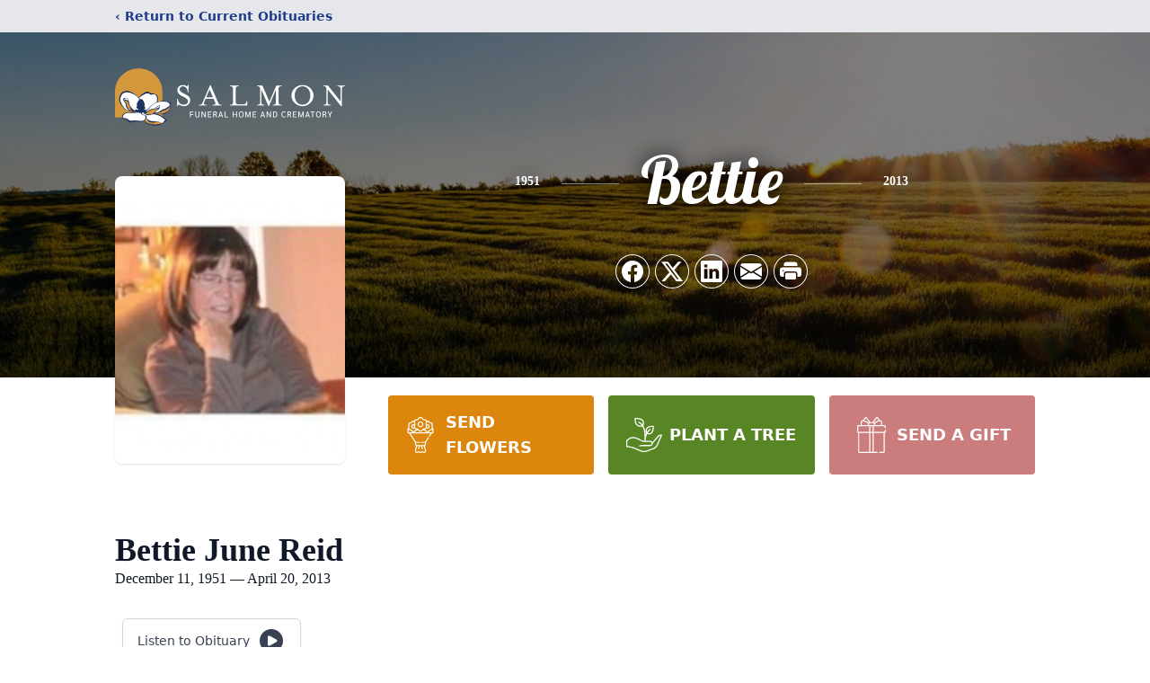

--- FILE ---
content_type: text/html; charset=utf-8
request_url: https://www.google.com/recaptcha/enterprise/anchor?ar=1&k=6Ld1kekkAAAAAIbgzoucv6BtZ6oV14txFVmNJ5At&co=aHR0cHM6Ly93d3cuc2FsbW9uZmguY29tOjQ0Mw..&hl=en&type=image&v=9TiwnJFHeuIw_s0wSd3fiKfN&theme=light&size=invisible&badge=bottomright&anchor-ms=20000&execute-ms=30000&cb=i0gjjf5vvij9
body_size: 48179
content:
<!DOCTYPE HTML><html dir="ltr" lang="en"><head><meta http-equiv="Content-Type" content="text/html; charset=UTF-8">
<meta http-equiv="X-UA-Compatible" content="IE=edge">
<title>reCAPTCHA</title>
<style type="text/css">
/* cyrillic-ext */
@font-face {
  font-family: 'Roboto';
  font-style: normal;
  font-weight: 400;
  font-stretch: 100%;
  src: url(//fonts.gstatic.com/s/roboto/v48/KFO7CnqEu92Fr1ME7kSn66aGLdTylUAMa3GUBHMdazTgWw.woff2) format('woff2');
  unicode-range: U+0460-052F, U+1C80-1C8A, U+20B4, U+2DE0-2DFF, U+A640-A69F, U+FE2E-FE2F;
}
/* cyrillic */
@font-face {
  font-family: 'Roboto';
  font-style: normal;
  font-weight: 400;
  font-stretch: 100%;
  src: url(//fonts.gstatic.com/s/roboto/v48/KFO7CnqEu92Fr1ME7kSn66aGLdTylUAMa3iUBHMdazTgWw.woff2) format('woff2');
  unicode-range: U+0301, U+0400-045F, U+0490-0491, U+04B0-04B1, U+2116;
}
/* greek-ext */
@font-face {
  font-family: 'Roboto';
  font-style: normal;
  font-weight: 400;
  font-stretch: 100%;
  src: url(//fonts.gstatic.com/s/roboto/v48/KFO7CnqEu92Fr1ME7kSn66aGLdTylUAMa3CUBHMdazTgWw.woff2) format('woff2');
  unicode-range: U+1F00-1FFF;
}
/* greek */
@font-face {
  font-family: 'Roboto';
  font-style: normal;
  font-weight: 400;
  font-stretch: 100%;
  src: url(//fonts.gstatic.com/s/roboto/v48/KFO7CnqEu92Fr1ME7kSn66aGLdTylUAMa3-UBHMdazTgWw.woff2) format('woff2');
  unicode-range: U+0370-0377, U+037A-037F, U+0384-038A, U+038C, U+038E-03A1, U+03A3-03FF;
}
/* math */
@font-face {
  font-family: 'Roboto';
  font-style: normal;
  font-weight: 400;
  font-stretch: 100%;
  src: url(//fonts.gstatic.com/s/roboto/v48/KFO7CnqEu92Fr1ME7kSn66aGLdTylUAMawCUBHMdazTgWw.woff2) format('woff2');
  unicode-range: U+0302-0303, U+0305, U+0307-0308, U+0310, U+0312, U+0315, U+031A, U+0326-0327, U+032C, U+032F-0330, U+0332-0333, U+0338, U+033A, U+0346, U+034D, U+0391-03A1, U+03A3-03A9, U+03B1-03C9, U+03D1, U+03D5-03D6, U+03F0-03F1, U+03F4-03F5, U+2016-2017, U+2034-2038, U+203C, U+2040, U+2043, U+2047, U+2050, U+2057, U+205F, U+2070-2071, U+2074-208E, U+2090-209C, U+20D0-20DC, U+20E1, U+20E5-20EF, U+2100-2112, U+2114-2115, U+2117-2121, U+2123-214F, U+2190, U+2192, U+2194-21AE, U+21B0-21E5, U+21F1-21F2, U+21F4-2211, U+2213-2214, U+2216-22FF, U+2308-230B, U+2310, U+2319, U+231C-2321, U+2336-237A, U+237C, U+2395, U+239B-23B7, U+23D0, U+23DC-23E1, U+2474-2475, U+25AF, U+25B3, U+25B7, U+25BD, U+25C1, U+25CA, U+25CC, U+25FB, U+266D-266F, U+27C0-27FF, U+2900-2AFF, U+2B0E-2B11, U+2B30-2B4C, U+2BFE, U+3030, U+FF5B, U+FF5D, U+1D400-1D7FF, U+1EE00-1EEFF;
}
/* symbols */
@font-face {
  font-family: 'Roboto';
  font-style: normal;
  font-weight: 400;
  font-stretch: 100%;
  src: url(//fonts.gstatic.com/s/roboto/v48/KFO7CnqEu92Fr1ME7kSn66aGLdTylUAMaxKUBHMdazTgWw.woff2) format('woff2');
  unicode-range: U+0001-000C, U+000E-001F, U+007F-009F, U+20DD-20E0, U+20E2-20E4, U+2150-218F, U+2190, U+2192, U+2194-2199, U+21AF, U+21E6-21F0, U+21F3, U+2218-2219, U+2299, U+22C4-22C6, U+2300-243F, U+2440-244A, U+2460-24FF, U+25A0-27BF, U+2800-28FF, U+2921-2922, U+2981, U+29BF, U+29EB, U+2B00-2BFF, U+4DC0-4DFF, U+FFF9-FFFB, U+10140-1018E, U+10190-1019C, U+101A0, U+101D0-101FD, U+102E0-102FB, U+10E60-10E7E, U+1D2C0-1D2D3, U+1D2E0-1D37F, U+1F000-1F0FF, U+1F100-1F1AD, U+1F1E6-1F1FF, U+1F30D-1F30F, U+1F315, U+1F31C, U+1F31E, U+1F320-1F32C, U+1F336, U+1F378, U+1F37D, U+1F382, U+1F393-1F39F, U+1F3A7-1F3A8, U+1F3AC-1F3AF, U+1F3C2, U+1F3C4-1F3C6, U+1F3CA-1F3CE, U+1F3D4-1F3E0, U+1F3ED, U+1F3F1-1F3F3, U+1F3F5-1F3F7, U+1F408, U+1F415, U+1F41F, U+1F426, U+1F43F, U+1F441-1F442, U+1F444, U+1F446-1F449, U+1F44C-1F44E, U+1F453, U+1F46A, U+1F47D, U+1F4A3, U+1F4B0, U+1F4B3, U+1F4B9, U+1F4BB, U+1F4BF, U+1F4C8-1F4CB, U+1F4D6, U+1F4DA, U+1F4DF, U+1F4E3-1F4E6, U+1F4EA-1F4ED, U+1F4F7, U+1F4F9-1F4FB, U+1F4FD-1F4FE, U+1F503, U+1F507-1F50B, U+1F50D, U+1F512-1F513, U+1F53E-1F54A, U+1F54F-1F5FA, U+1F610, U+1F650-1F67F, U+1F687, U+1F68D, U+1F691, U+1F694, U+1F698, U+1F6AD, U+1F6B2, U+1F6B9-1F6BA, U+1F6BC, U+1F6C6-1F6CF, U+1F6D3-1F6D7, U+1F6E0-1F6EA, U+1F6F0-1F6F3, U+1F6F7-1F6FC, U+1F700-1F7FF, U+1F800-1F80B, U+1F810-1F847, U+1F850-1F859, U+1F860-1F887, U+1F890-1F8AD, U+1F8B0-1F8BB, U+1F8C0-1F8C1, U+1F900-1F90B, U+1F93B, U+1F946, U+1F984, U+1F996, U+1F9E9, U+1FA00-1FA6F, U+1FA70-1FA7C, U+1FA80-1FA89, U+1FA8F-1FAC6, U+1FACE-1FADC, U+1FADF-1FAE9, U+1FAF0-1FAF8, U+1FB00-1FBFF;
}
/* vietnamese */
@font-face {
  font-family: 'Roboto';
  font-style: normal;
  font-weight: 400;
  font-stretch: 100%;
  src: url(//fonts.gstatic.com/s/roboto/v48/KFO7CnqEu92Fr1ME7kSn66aGLdTylUAMa3OUBHMdazTgWw.woff2) format('woff2');
  unicode-range: U+0102-0103, U+0110-0111, U+0128-0129, U+0168-0169, U+01A0-01A1, U+01AF-01B0, U+0300-0301, U+0303-0304, U+0308-0309, U+0323, U+0329, U+1EA0-1EF9, U+20AB;
}
/* latin-ext */
@font-face {
  font-family: 'Roboto';
  font-style: normal;
  font-weight: 400;
  font-stretch: 100%;
  src: url(//fonts.gstatic.com/s/roboto/v48/KFO7CnqEu92Fr1ME7kSn66aGLdTylUAMa3KUBHMdazTgWw.woff2) format('woff2');
  unicode-range: U+0100-02BA, U+02BD-02C5, U+02C7-02CC, U+02CE-02D7, U+02DD-02FF, U+0304, U+0308, U+0329, U+1D00-1DBF, U+1E00-1E9F, U+1EF2-1EFF, U+2020, U+20A0-20AB, U+20AD-20C0, U+2113, U+2C60-2C7F, U+A720-A7FF;
}
/* latin */
@font-face {
  font-family: 'Roboto';
  font-style: normal;
  font-weight: 400;
  font-stretch: 100%;
  src: url(//fonts.gstatic.com/s/roboto/v48/KFO7CnqEu92Fr1ME7kSn66aGLdTylUAMa3yUBHMdazQ.woff2) format('woff2');
  unicode-range: U+0000-00FF, U+0131, U+0152-0153, U+02BB-02BC, U+02C6, U+02DA, U+02DC, U+0304, U+0308, U+0329, U+2000-206F, U+20AC, U+2122, U+2191, U+2193, U+2212, U+2215, U+FEFF, U+FFFD;
}
/* cyrillic-ext */
@font-face {
  font-family: 'Roboto';
  font-style: normal;
  font-weight: 500;
  font-stretch: 100%;
  src: url(//fonts.gstatic.com/s/roboto/v48/KFO7CnqEu92Fr1ME7kSn66aGLdTylUAMa3GUBHMdazTgWw.woff2) format('woff2');
  unicode-range: U+0460-052F, U+1C80-1C8A, U+20B4, U+2DE0-2DFF, U+A640-A69F, U+FE2E-FE2F;
}
/* cyrillic */
@font-face {
  font-family: 'Roboto';
  font-style: normal;
  font-weight: 500;
  font-stretch: 100%;
  src: url(//fonts.gstatic.com/s/roboto/v48/KFO7CnqEu92Fr1ME7kSn66aGLdTylUAMa3iUBHMdazTgWw.woff2) format('woff2');
  unicode-range: U+0301, U+0400-045F, U+0490-0491, U+04B0-04B1, U+2116;
}
/* greek-ext */
@font-face {
  font-family: 'Roboto';
  font-style: normal;
  font-weight: 500;
  font-stretch: 100%;
  src: url(//fonts.gstatic.com/s/roboto/v48/KFO7CnqEu92Fr1ME7kSn66aGLdTylUAMa3CUBHMdazTgWw.woff2) format('woff2');
  unicode-range: U+1F00-1FFF;
}
/* greek */
@font-face {
  font-family: 'Roboto';
  font-style: normal;
  font-weight: 500;
  font-stretch: 100%;
  src: url(//fonts.gstatic.com/s/roboto/v48/KFO7CnqEu92Fr1ME7kSn66aGLdTylUAMa3-UBHMdazTgWw.woff2) format('woff2');
  unicode-range: U+0370-0377, U+037A-037F, U+0384-038A, U+038C, U+038E-03A1, U+03A3-03FF;
}
/* math */
@font-face {
  font-family: 'Roboto';
  font-style: normal;
  font-weight: 500;
  font-stretch: 100%;
  src: url(//fonts.gstatic.com/s/roboto/v48/KFO7CnqEu92Fr1ME7kSn66aGLdTylUAMawCUBHMdazTgWw.woff2) format('woff2');
  unicode-range: U+0302-0303, U+0305, U+0307-0308, U+0310, U+0312, U+0315, U+031A, U+0326-0327, U+032C, U+032F-0330, U+0332-0333, U+0338, U+033A, U+0346, U+034D, U+0391-03A1, U+03A3-03A9, U+03B1-03C9, U+03D1, U+03D5-03D6, U+03F0-03F1, U+03F4-03F5, U+2016-2017, U+2034-2038, U+203C, U+2040, U+2043, U+2047, U+2050, U+2057, U+205F, U+2070-2071, U+2074-208E, U+2090-209C, U+20D0-20DC, U+20E1, U+20E5-20EF, U+2100-2112, U+2114-2115, U+2117-2121, U+2123-214F, U+2190, U+2192, U+2194-21AE, U+21B0-21E5, U+21F1-21F2, U+21F4-2211, U+2213-2214, U+2216-22FF, U+2308-230B, U+2310, U+2319, U+231C-2321, U+2336-237A, U+237C, U+2395, U+239B-23B7, U+23D0, U+23DC-23E1, U+2474-2475, U+25AF, U+25B3, U+25B7, U+25BD, U+25C1, U+25CA, U+25CC, U+25FB, U+266D-266F, U+27C0-27FF, U+2900-2AFF, U+2B0E-2B11, U+2B30-2B4C, U+2BFE, U+3030, U+FF5B, U+FF5D, U+1D400-1D7FF, U+1EE00-1EEFF;
}
/* symbols */
@font-face {
  font-family: 'Roboto';
  font-style: normal;
  font-weight: 500;
  font-stretch: 100%;
  src: url(//fonts.gstatic.com/s/roboto/v48/KFO7CnqEu92Fr1ME7kSn66aGLdTylUAMaxKUBHMdazTgWw.woff2) format('woff2');
  unicode-range: U+0001-000C, U+000E-001F, U+007F-009F, U+20DD-20E0, U+20E2-20E4, U+2150-218F, U+2190, U+2192, U+2194-2199, U+21AF, U+21E6-21F0, U+21F3, U+2218-2219, U+2299, U+22C4-22C6, U+2300-243F, U+2440-244A, U+2460-24FF, U+25A0-27BF, U+2800-28FF, U+2921-2922, U+2981, U+29BF, U+29EB, U+2B00-2BFF, U+4DC0-4DFF, U+FFF9-FFFB, U+10140-1018E, U+10190-1019C, U+101A0, U+101D0-101FD, U+102E0-102FB, U+10E60-10E7E, U+1D2C0-1D2D3, U+1D2E0-1D37F, U+1F000-1F0FF, U+1F100-1F1AD, U+1F1E6-1F1FF, U+1F30D-1F30F, U+1F315, U+1F31C, U+1F31E, U+1F320-1F32C, U+1F336, U+1F378, U+1F37D, U+1F382, U+1F393-1F39F, U+1F3A7-1F3A8, U+1F3AC-1F3AF, U+1F3C2, U+1F3C4-1F3C6, U+1F3CA-1F3CE, U+1F3D4-1F3E0, U+1F3ED, U+1F3F1-1F3F3, U+1F3F5-1F3F7, U+1F408, U+1F415, U+1F41F, U+1F426, U+1F43F, U+1F441-1F442, U+1F444, U+1F446-1F449, U+1F44C-1F44E, U+1F453, U+1F46A, U+1F47D, U+1F4A3, U+1F4B0, U+1F4B3, U+1F4B9, U+1F4BB, U+1F4BF, U+1F4C8-1F4CB, U+1F4D6, U+1F4DA, U+1F4DF, U+1F4E3-1F4E6, U+1F4EA-1F4ED, U+1F4F7, U+1F4F9-1F4FB, U+1F4FD-1F4FE, U+1F503, U+1F507-1F50B, U+1F50D, U+1F512-1F513, U+1F53E-1F54A, U+1F54F-1F5FA, U+1F610, U+1F650-1F67F, U+1F687, U+1F68D, U+1F691, U+1F694, U+1F698, U+1F6AD, U+1F6B2, U+1F6B9-1F6BA, U+1F6BC, U+1F6C6-1F6CF, U+1F6D3-1F6D7, U+1F6E0-1F6EA, U+1F6F0-1F6F3, U+1F6F7-1F6FC, U+1F700-1F7FF, U+1F800-1F80B, U+1F810-1F847, U+1F850-1F859, U+1F860-1F887, U+1F890-1F8AD, U+1F8B0-1F8BB, U+1F8C0-1F8C1, U+1F900-1F90B, U+1F93B, U+1F946, U+1F984, U+1F996, U+1F9E9, U+1FA00-1FA6F, U+1FA70-1FA7C, U+1FA80-1FA89, U+1FA8F-1FAC6, U+1FACE-1FADC, U+1FADF-1FAE9, U+1FAF0-1FAF8, U+1FB00-1FBFF;
}
/* vietnamese */
@font-face {
  font-family: 'Roboto';
  font-style: normal;
  font-weight: 500;
  font-stretch: 100%;
  src: url(//fonts.gstatic.com/s/roboto/v48/KFO7CnqEu92Fr1ME7kSn66aGLdTylUAMa3OUBHMdazTgWw.woff2) format('woff2');
  unicode-range: U+0102-0103, U+0110-0111, U+0128-0129, U+0168-0169, U+01A0-01A1, U+01AF-01B0, U+0300-0301, U+0303-0304, U+0308-0309, U+0323, U+0329, U+1EA0-1EF9, U+20AB;
}
/* latin-ext */
@font-face {
  font-family: 'Roboto';
  font-style: normal;
  font-weight: 500;
  font-stretch: 100%;
  src: url(//fonts.gstatic.com/s/roboto/v48/KFO7CnqEu92Fr1ME7kSn66aGLdTylUAMa3KUBHMdazTgWw.woff2) format('woff2');
  unicode-range: U+0100-02BA, U+02BD-02C5, U+02C7-02CC, U+02CE-02D7, U+02DD-02FF, U+0304, U+0308, U+0329, U+1D00-1DBF, U+1E00-1E9F, U+1EF2-1EFF, U+2020, U+20A0-20AB, U+20AD-20C0, U+2113, U+2C60-2C7F, U+A720-A7FF;
}
/* latin */
@font-face {
  font-family: 'Roboto';
  font-style: normal;
  font-weight: 500;
  font-stretch: 100%;
  src: url(//fonts.gstatic.com/s/roboto/v48/KFO7CnqEu92Fr1ME7kSn66aGLdTylUAMa3yUBHMdazQ.woff2) format('woff2');
  unicode-range: U+0000-00FF, U+0131, U+0152-0153, U+02BB-02BC, U+02C6, U+02DA, U+02DC, U+0304, U+0308, U+0329, U+2000-206F, U+20AC, U+2122, U+2191, U+2193, U+2212, U+2215, U+FEFF, U+FFFD;
}
/* cyrillic-ext */
@font-face {
  font-family: 'Roboto';
  font-style: normal;
  font-weight: 900;
  font-stretch: 100%;
  src: url(//fonts.gstatic.com/s/roboto/v48/KFO7CnqEu92Fr1ME7kSn66aGLdTylUAMa3GUBHMdazTgWw.woff2) format('woff2');
  unicode-range: U+0460-052F, U+1C80-1C8A, U+20B4, U+2DE0-2DFF, U+A640-A69F, U+FE2E-FE2F;
}
/* cyrillic */
@font-face {
  font-family: 'Roboto';
  font-style: normal;
  font-weight: 900;
  font-stretch: 100%;
  src: url(//fonts.gstatic.com/s/roboto/v48/KFO7CnqEu92Fr1ME7kSn66aGLdTylUAMa3iUBHMdazTgWw.woff2) format('woff2');
  unicode-range: U+0301, U+0400-045F, U+0490-0491, U+04B0-04B1, U+2116;
}
/* greek-ext */
@font-face {
  font-family: 'Roboto';
  font-style: normal;
  font-weight: 900;
  font-stretch: 100%;
  src: url(//fonts.gstatic.com/s/roboto/v48/KFO7CnqEu92Fr1ME7kSn66aGLdTylUAMa3CUBHMdazTgWw.woff2) format('woff2');
  unicode-range: U+1F00-1FFF;
}
/* greek */
@font-face {
  font-family: 'Roboto';
  font-style: normal;
  font-weight: 900;
  font-stretch: 100%;
  src: url(//fonts.gstatic.com/s/roboto/v48/KFO7CnqEu92Fr1ME7kSn66aGLdTylUAMa3-UBHMdazTgWw.woff2) format('woff2');
  unicode-range: U+0370-0377, U+037A-037F, U+0384-038A, U+038C, U+038E-03A1, U+03A3-03FF;
}
/* math */
@font-face {
  font-family: 'Roboto';
  font-style: normal;
  font-weight: 900;
  font-stretch: 100%;
  src: url(//fonts.gstatic.com/s/roboto/v48/KFO7CnqEu92Fr1ME7kSn66aGLdTylUAMawCUBHMdazTgWw.woff2) format('woff2');
  unicode-range: U+0302-0303, U+0305, U+0307-0308, U+0310, U+0312, U+0315, U+031A, U+0326-0327, U+032C, U+032F-0330, U+0332-0333, U+0338, U+033A, U+0346, U+034D, U+0391-03A1, U+03A3-03A9, U+03B1-03C9, U+03D1, U+03D5-03D6, U+03F0-03F1, U+03F4-03F5, U+2016-2017, U+2034-2038, U+203C, U+2040, U+2043, U+2047, U+2050, U+2057, U+205F, U+2070-2071, U+2074-208E, U+2090-209C, U+20D0-20DC, U+20E1, U+20E5-20EF, U+2100-2112, U+2114-2115, U+2117-2121, U+2123-214F, U+2190, U+2192, U+2194-21AE, U+21B0-21E5, U+21F1-21F2, U+21F4-2211, U+2213-2214, U+2216-22FF, U+2308-230B, U+2310, U+2319, U+231C-2321, U+2336-237A, U+237C, U+2395, U+239B-23B7, U+23D0, U+23DC-23E1, U+2474-2475, U+25AF, U+25B3, U+25B7, U+25BD, U+25C1, U+25CA, U+25CC, U+25FB, U+266D-266F, U+27C0-27FF, U+2900-2AFF, U+2B0E-2B11, U+2B30-2B4C, U+2BFE, U+3030, U+FF5B, U+FF5D, U+1D400-1D7FF, U+1EE00-1EEFF;
}
/* symbols */
@font-face {
  font-family: 'Roboto';
  font-style: normal;
  font-weight: 900;
  font-stretch: 100%;
  src: url(//fonts.gstatic.com/s/roboto/v48/KFO7CnqEu92Fr1ME7kSn66aGLdTylUAMaxKUBHMdazTgWw.woff2) format('woff2');
  unicode-range: U+0001-000C, U+000E-001F, U+007F-009F, U+20DD-20E0, U+20E2-20E4, U+2150-218F, U+2190, U+2192, U+2194-2199, U+21AF, U+21E6-21F0, U+21F3, U+2218-2219, U+2299, U+22C4-22C6, U+2300-243F, U+2440-244A, U+2460-24FF, U+25A0-27BF, U+2800-28FF, U+2921-2922, U+2981, U+29BF, U+29EB, U+2B00-2BFF, U+4DC0-4DFF, U+FFF9-FFFB, U+10140-1018E, U+10190-1019C, U+101A0, U+101D0-101FD, U+102E0-102FB, U+10E60-10E7E, U+1D2C0-1D2D3, U+1D2E0-1D37F, U+1F000-1F0FF, U+1F100-1F1AD, U+1F1E6-1F1FF, U+1F30D-1F30F, U+1F315, U+1F31C, U+1F31E, U+1F320-1F32C, U+1F336, U+1F378, U+1F37D, U+1F382, U+1F393-1F39F, U+1F3A7-1F3A8, U+1F3AC-1F3AF, U+1F3C2, U+1F3C4-1F3C6, U+1F3CA-1F3CE, U+1F3D4-1F3E0, U+1F3ED, U+1F3F1-1F3F3, U+1F3F5-1F3F7, U+1F408, U+1F415, U+1F41F, U+1F426, U+1F43F, U+1F441-1F442, U+1F444, U+1F446-1F449, U+1F44C-1F44E, U+1F453, U+1F46A, U+1F47D, U+1F4A3, U+1F4B0, U+1F4B3, U+1F4B9, U+1F4BB, U+1F4BF, U+1F4C8-1F4CB, U+1F4D6, U+1F4DA, U+1F4DF, U+1F4E3-1F4E6, U+1F4EA-1F4ED, U+1F4F7, U+1F4F9-1F4FB, U+1F4FD-1F4FE, U+1F503, U+1F507-1F50B, U+1F50D, U+1F512-1F513, U+1F53E-1F54A, U+1F54F-1F5FA, U+1F610, U+1F650-1F67F, U+1F687, U+1F68D, U+1F691, U+1F694, U+1F698, U+1F6AD, U+1F6B2, U+1F6B9-1F6BA, U+1F6BC, U+1F6C6-1F6CF, U+1F6D3-1F6D7, U+1F6E0-1F6EA, U+1F6F0-1F6F3, U+1F6F7-1F6FC, U+1F700-1F7FF, U+1F800-1F80B, U+1F810-1F847, U+1F850-1F859, U+1F860-1F887, U+1F890-1F8AD, U+1F8B0-1F8BB, U+1F8C0-1F8C1, U+1F900-1F90B, U+1F93B, U+1F946, U+1F984, U+1F996, U+1F9E9, U+1FA00-1FA6F, U+1FA70-1FA7C, U+1FA80-1FA89, U+1FA8F-1FAC6, U+1FACE-1FADC, U+1FADF-1FAE9, U+1FAF0-1FAF8, U+1FB00-1FBFF;
}
/* vietnamese */
@font-face {
  font-family: 'Roboto';
  font-style: normal;
  font-weight: 900;
  font-stretch: 100%;
  src: url(//fonts.gstatic.com/s/roboto/v48/KFO7CnqEu92Fr1ME7kSn66aGLdTylUAMa3OUBHMdazTgWw.woff2) format('woff2');
  unicode-range: U+0102-0103, U+0110-0111, U+0128-0129, U+0168-0169, U+01A0-01A1, U+01AF-01B0, U+0300-0301, U+0303-0304, U+0308-0309, U+0323, U+0329, U+1EA0-1EF9, U+20AB;
}
/* latin-ext */
@font-face {
  font-family: 'Roboto';
  font-style: normal;
  font-weight: 900;
  font-stretch: 100%;
  src: url(//fonts.gstatic.com/s/roboto/v48/KFO7CnqEu92Fr1ME7kSn66aGLdTylUAMa3KUBHMdazTgWw.woff2) format('woff2');
  unicode-range: U+0100-02BA, U+02BD-02C5, U+02C7-02CC, U+02CE-02D7, U+02DD-02FF, U+0304, U+0308, U+0329, U+1D00-1DBF, U+1E00-1E9F, U+1EF2-1EFF, U+2020, U+20A0-20AB, U+20AD-20C0, U+2113, U+2C60-2C7F, U+A720-A7FF;
}
/* latin */
@font-face {
  font-family: 'Roboto';
  font-style: normal;
  font-weight: 900;
  font-stretch: 100%;
  src: url(//fonts.gstatic.com/s/roboto/v48/KFO7CnqEu92Fr1ME7kSn66aGLdTylUAMa3yUBHMdazQ.woff2) format('woff2');
  unicode-range: U+0000-00FF, U+0131, U+0152-0153, U+02BB-02BC, U+02C6, U+02DA, U+02DC, U+0304, U+0308, U+0329, U+2000-206F, U+20AC, U+2122, U+2191, U+2193, U+2212, U+2215, U+FEFF, U+FFFD;
}

</style>
<link rel="stylesheet" type="text/css" href="https://www.gstatic.com/recaptcha/releases/9TiwnJFHeuIw_s0wSd3fiKfN/styles__ltr.css">
<script nonce="dGHuYw1WU9nd6IBwM2E_IQ" type="text/javascript">window['__recaptcha_api'] = 'https://www.google.com/recaptcha/enterprise/';</script>
<script type="text/javascript" src="https://www.gstatic.com/recaptcha/releases/9TiwnJFHeuIw_s0wSd3fiKfN/recaptcha__en.js" nonce="dGHuYw1WU9nd6IBwM2E_IQ">
      
    </script></head>
<body><div id="rc-anchor-alert" class="rc-anchor-alert"></div>
<input type="hidden" id="recaptcha-token" value="[base64]">
<script type="text/javascript" nonce="dGHuYw1WU9nd6IBwM2E_IQ">
      recaptcha.anchor.Main.init("[\x22ainput\x22,[\x22bgdata\x22,\x22\x22,\[base64]/[base64]/UltIKytdPWE6KGE8MjA0OD9SW0grK109YT4+NnwxOTI6KChhJjY0NTEyKT09NTUyOTYmJnErMTxoLmxlbmd0aCYmKGguY2hhckNvZGVBdChxKzEpJjY0NTEyKT09NTYzMjA/[base64]/MjU1OlI/[base64]/[base64]/[base64]/[base64]/[base64]/[base64]/[base64]/[base64]/[base64]/[base64]\x22,\[base64]\\u003d\\u003d\x22,\x22KcOWe8KgYMKCdsOjFRxLW8OQw7TDtMOowrbCj8KHbUVYbMKAUFdPwrDDh8KVwrPCjMKTF8OPGDxGVAYLSXtScMOQUMKZwrTCjMKWwqgyw67CqMOtw71RfcOeZMOjbsOdw7Yew5/ChMObwpbDsMOswrMpJUPCqFbChcORdVPCp8K1w53DnSbDr2/Cp8K6wo1KJ8OvXMObw5nCnybDiTx5wo/DkMK7UcO9w6PDvsOBw7RGCsOtw5rDncOMN8KmwqVAdMKAfwHDk8Kqw4DCmycSw5zDrsKTaGXDoWXDs8K8w4V0w4oVIMKRw55LasOtdyTCvMK/FCrCinbDiyBzcMOKUlnDk1zCoQ/[base64]/[base64]/[base64]/DnWV/w4jCv8KcU2VFwoTCmMKow5F1w4N9w7RKesOnwqzCkRbDmlfCqH9dw6TDm0rDl8KtwpYUwrk/[base64]/CssORfnLDmWkQwrFywoxDwrQfwrAGwrE+QVnCoGjDrsOOWgIOFUPCisKqwoFraFnCtsK4YiXDrGrDvsK+IMOgBsOxDsKaw5pkwqXCoH/CgC/[base64]/DoMO4FcO5EmHDljh+wobDmh7DocKKw6s8NsK6w43CkSc2GnfDjzRKAmbDu0lTw5/Cq8O/w7pNXhU/[base64]/CmsKDwoRvwpBnLsK1OsORWsOkw758woLDtT3CnsOIJzjCnEfChMKFSjXDncOvRcOfwojDucOvwq4owpdbYXvDtsOgJjoxwpPCkALCs2/DmREXGCwAwpfDlwo0NUPDvHDDosO8cQtEw6BYKSo5L8Kgd8OtYFLDvWPClcOFwrcfw5sHSX0pw5Uew7nCqSbClmAcFcO8JnxgwpxPfMKnasOnw6/[base64]/DjsOhA8OIHxvDoMOmeRvDtMKbw7dLw47CksO/wqQnDBLCqcKnZTkNw77CnTpCw4XDiAFYcGgBw4hQwoFracO7A3zChlLCnMO/wrzChDphw7fDrMKmw4DDpsO5c8OOWG7DicKHwpTCh8Omw7lKwrvCixwBd21Fw53Do8K6Bw8mMMKJw7lFem3CtMOxHG7CkURUwrdow5Rgw6ZKSxEOw7DCtcKlCBjDryENwq/CoU5oUMKXw5rCt8Kgw58lw6taU8KFCizCvyTDoGYVO8OYwqUiw5bDuyU7wrZQTMKpwqLCg8KKGD3DsXlAw4jCq0dzwqtqakLDpgvCnsKMwofCrGDCnG/[base64]/CnQcfw7pVEMOYwo9xVMONFhlYYEEqVcK2w7rCiicrA8KXwo51V8O0GcOawqjDunkgw7PCt8KHwpFAw5gdR8OnwpDCnU7CpcK5worCkMOyXMKYFA/DvQjCphPDhsKAwoPCj8Kiw4RSwrUrwq/Dl0LCisKtwrHChVHCv8KRJWBhwoAdw6w2Z8KvwoRMIMKMw5bClAjDqEfCkD4Zw703w43DnRXCiMK/[base64]/CkyI+KSV0YMKbwohgZSMCwqhaY8KVw4DCssOXCQvDj8OnV8KPQcK0OkUywqTCqMKqeFHCh8KJCmzCpMKhfcK2wrk+aBfCr8KLwqXDkcOWd8Kxw4Ekwoh/WgkLIVFKw6TCvMO3TUNmJMO6w4vCu8OzwqFnwo/DmV93GsKKw7dJFDLChMKdw7vDoXXDmAvDocKDw6JNfR51wo86w6/DksKkw7V6wpHDqwYww4/Ci8KLfwR/wptHwrQbw5ATw7wNBMOcwo44Q1JkR2bComMEM3IKwrTCrG1WBh3DgTvDg8KHM8O1aXTCs2Q1GsKawrDCiR9Ow7bCvAPCm8OAd8K3HlAtX8KIwp4zw5ZBbMOqd8OeJ3jDn8KbYlAFwqbCo1lUMMO4w7bCoMOSw43DjMKtw7pNw5U/[base64]/dirCqUwPw77DksKRw67CusK5SsO8HMKqw6gLwqhacjrCgQZIOi8aw5XDpFQywr/DssKzw7FtXzFQw43Cv8O5ECzCtcK8PsOkHA7CtTElEzDDgsOXTk9jPsKFM3DCs8O1B8KXXS/DknIIw7XDu8OrE8OjwpDDj0zCmMKrVW/CrFlEw59Uw5Nawpl2dMOICXI/TXwxw4gGNBrDg8KDBcO4wpjDn8KTwrtqHQvDv1zDoVVaWRPCqcOmFMKrwo8cd8K+d8KvQcKFwrs/cikzWCPCg8KDw5MQwqbCucK+wp8wwrdTw79LEMKXw7cmUcK5w5JmJTDDkERsFGzDqEPChjx/w4LCrU/ClcKkw5TComYyEsKtCzE1XcKlU8Osw5LCkcOVw5Qowr3CssOBBxDDhGdBw5nDgW9IY8O8wrN6wrjDsw/Cm0J9VAUjw57DqcKbw5x0wpt6w4rDnsKUNirDi8KGwqdmw44xHMKHazHCtsO7wprCocOUwqHDgU8Nw7jCnDY/wr1LaBzCuMKyKC1ABjs7NcOffMO/HXFhOMKww5jDiGt0w6gtHkfCkFxdw6TDsVXDmsKZKyF7w6rDhnZSwrzClx5EZHLCnBXChRzCvMO+wo7DtMO4T1TDoQfDqMOmDTZAw4rCpFNswqp4asKkN8OgaD1WwqZJXMK1DVodwpgCwq3DmMKxBsOMfQnCsyjCl1XCqUDDkcOUw7fDi8OawrhEO8OXOjUZVXkxMD/CrkDCnHXCv2LDsCcsDMKaM8KHwqbCpzvDuXDDq8ONQQLDpsKXIMOJwrbCm8KmSMONSMKvw581AkYgwo3DrCTCvcOkw6bDjG7CsFzCliRkw6TDqMOXwqAwJ8OSw4fCkGjCmcO9IVvCqcORwr1/[base64]/[base64]/[base64]/CjUbDmT/CgsKNeid7wrQ9Li/[base64]/DrWjDoAIwXzxQWWlAw5Z0esOtwrlBw7vDjyUUUH7Cq04iw4M1wq9qw6vDnWjCp3Ifw6zCsH0FwoHDnDzDkmpCwokCw6QZw6g+Z3bDpsKOesOhwqvCuMOOwp0Rwo19blYsVzdyfG/CtVs8fMONwrLCux4kBybDsy1kaMKvw7fDiMKBUMKXwrwjw7F/w4bDkgM4w5FXJg1bUCZJKsOdIcO6wpVXw7vDhcKywp5RK8K8wo5CE8OWwrwjOTogw6s9w6bDp8OWPMOlwobDpsOmw4LCuMOsf2MPGTrCvzh0NMOzwo/DhirDkR3DkwHDq8OzwpZ3fWfDni7DrsK7fcKZwoEOw4tRw5jCoMONw5ldASXDkExmVQs6wqXDo8O9MMOvwpzCiwp3w7BUQSHDksKlbsOCO8O1YsKBwq7DhWlZw6PDu8K/w69Twp/DuXHDpsKrXsOJw5tswrvCiRXDhk9VGE3CrMONw7oTVXvChTjDksKdUBrDsiw2YhXCry3ChsOHw4QoHzhnNMKqwpvCoVYBwo7CisOww5wiwpFCw4MLwrA3FMKGwrLClcOXwrMyFQ1lD8KebCLCo8KdFcKUw70vwpMow6dQGlJ7woXDssOMw7/Dnglzw5J7wrFDw4sWwqXCrHjCqjvDmcKrRFbCisOSdi7CqsOzADbDocOEcyJEIGw5wq7DmQ9Bwqg7wrA1w70bw4YXTSHCqjlXTMO/wrrCpcOta8OtDzHDvUUTw4ghwo/DtsOTbERuw7/DgMKpY0HDnMKLw4rCjm3DiMOXwq4GLcOJw4BEf33Dq8KYwpvDshXCiS3Cl8OqD3XDh8O4UWfCpsKfw7MjwrnCogBEwqLClXrDvC3Du8KOw7/DhUovw7zDg8KwwoXDgWjCpMKKwr7DssOPdMK6BSEtFMO9akB2MHwFwp0jw4rCqUDCm17DicKIEwzDh0nCicOUJMKLwqrClMOPw6ECw4XDrnXCukI0FTs1w6bClzzDisKnworClcOMaMKtw5tPCVtpwpt5QUMFXmV1McOrZCDDt8K/NSwewpVOw47Di8KXeMO4SgjCiBNpw5EHBFzCm1I9aMO/wofDjzDClHc/eMOwcxZ+wonDjDwRw6Q2CMKQwpDCgcKuCsONw4DChXDDgXMaw4FNwpDDhsOXwpZ+EMKsw6zDjcKXw6AdCsKLDcOSBV/CsD/CjcKaw5B6VsKQGcOrw601CcKnw5HClnMsw6PCkg/[base64]/CtsOywoUiw5zCncO/w5NFWTV+WsKiw5PCtynDkUjCmsOHJcKsworCiz7CkcK/JMKxw64/MD8mVsOrw6VcKzrDq8OEBMKbw6TDnGU3dAzChRUIwqRrw5zDrVnChx8VwoXDvsK7wow3wrTCpGQ3P8OvaW0zwp11PcKjcGHCvMK4fU3DkUE4w5NGcMKnYMOAw5xlasKqZjzDoXJ8wqQvwp12TmJqf8K6K8K8wqtBZsKqbcOkeHcAwobDsRrDpsK/wp4TLEgnQgsewqTDusOvw5LClsOMeGHDo0FMdsK8w6AkUsOkw7XCjjkvw7jCtMKjWgJ4wrY8DsOKdcKowoRqbUfCrDsfWMOkJlfCnsK3IsOeRgDDmCzCqsOmIyUxw4hlwrDCswXCjj3CnRLCtMKIwpbCksOCZsOWw7VrIcOIw6YQwppTS8ORMS7CqAEgw5/Dq8KQw7HDgX7CgFTDjAR9M8OkRMKPDivDqcO5w5d3w4wZWS7CvAvCkcKKwrjCicKqwrvDnsK3wpDCnFTDoGEGNy7DoyRDw7rClcO/FlptCxRUwpnCrsOhw4FuRcO+fsK1F2Q5w5LDnsKNwobDjMKnTWfDm8Kzw4JTwqTCjx0tUMK/w742WgDDkcOzTsOPLE7DmFUHVh5SRcOwPsK1wogmVsOywpvCr1N6w5rCoMKGwqLDssKZw6LCl8OUUcOEesKiw7YvRsKBwp8PBMOww5HDvcKPWcOKw5IVBcKyw4hSwpLCpcOTEMKXOwTDsz13PcKaw5lKw71Gw7l5wqJjwp/CmnNpesKoWcObwps4w4nDvsOvP8OPcmTDj8OOw5TDh8O5w7w3AMOdwrfDhjwORsKLwrA+D3MVfMKFwqJQRU1Kwos3w4F0wo/DjMO0w4BtwrIgw7XCghcKW8Krw7/DjMKNw4DCiFfCmcOwMhc8w4U/acK1w4lScwjCv2vDpmYhwpbCoi7DrUnDkMKzGcO7w6JvwqDCiQrCpjzDjcO5FB/Dp8OufsKuw4/DnlNiDG3Ch8O9RQbCqEtiw6TDu8K5fnzDv8Olw4YDw7kHBcOmMcKteCjCoynCsWYQw7lFP2/CssONwozChsOTw47Cl8O6w7grwrVFwp/CtsKsw4PCgsOywpgLw5TCmxLCoVF6w4vCq8KIw57DncOtwqvDg8KzFU/DjMKxZWMbNcKMAcK/H1rCoMKpwqpkw7vCtMKVw4zCiyoCU8KjNsOiwrnCl8KwbgzClDkDw6nDpcOlw7fDisOXwpB+woACwrzCg8KQw6LClcOYD8KnQ2PDmsKREsOWDErDusK/[base64]/[base64]/CoGp7dcOiw5ckw43Dr8KXIEt7wpPDrE0gOsKww5fCkcO9DsKnwoYILcO0LMKndWlaw68JAsOww6nDqgbCvMOoZAsLcBAww53CuBpwwoLDsBRWcsK2woNQVMOXw6bDvlfCkcO1wrrDsnRJBjDDj8KebkPDrUZKOh/DoMOEwo7Dj8OHwobCihbCksK1Bh/[base64]/CuhYNwpHCgmkNwoR3w6nDg8K7wrEyI8OWw4TChFfDvnrDusKtLEsiScOcw7TDjsK1MkNyw5XCrMKzwplXP8O4wrTDmFZLw5LDngozw6nDjDc/w61MFcKnwq4Gw7tucMODS2DDoQlOe8KWwozDlsKVw67Ch8Oqw6xFdTHCjMOiwqTCnjtpV8OYw6h7SsOHw4JNVcOYw4TChQFiw4d3wpXClzh0YsOGwq/DtMO/LMKQw4LDpcKkd8KpwqnCmDQOXm8DdQnCpcOvw7F/GcOSNDByw4TDimLDgzDDuGIHbMOGw5QdXcOvw5Eww6nCtMKtOXvDkcKhXn3CtEnCv8OYTcOmw6fCjGI7wqPCrcOXwobDv8KYwr/[base64]/CjHRlwonCqMO3NcOlwqgQwotbwr9Xwo5cwprDnU/CtnjDpyrDjQnCmi5xJsOjCcKCVkLDogHDlR4EA8K8wq/CusKOw60PLsONXsOJwrfCkMKbKHPCrsOGwqEtwr5Gw4XCgsOsbEjCksKhB8Oww7/[base64]/[base64]/DvH7Dpmt/[base64]/[base64]/Ct3lACcOnwqlRekDDjl9Ow6kcw6xLDB/DryMCw5LDksKUwrJTDsKRw6MWfBvDqRpaPXJ3wozClcOpYVMyw7LDtsKSwr3Cj8O4D8KHw4fDocOEwpdTw6/ClcK0w60ywp/CqcOBwqTDmxBlw7PCtjHDqsOWNQLCmhvDnzTCqDdDLMKVAwjDlBQ0w6lQw61Fwr3DtlgbwrpewojDrMOQw4xVwqPCtsKEKhAte8K4f8KYEMKSwpPDggjCmyPCjzkiwrbCs0rDi0wdR8K9w7/CuMK+w4XCmMOUwpvCtMOHZMKywrjDilDDpAXDsMOPb8KcN8KLeVBrw7bDuUTDrsONDcK5bcKGHnErXsKNHsOAeS/DvRpaTMKUw6nDtsOuw5nCtGk6w4wAw4YBw6V/wpPChWHDnhlfw7/DoVjCo8O8TE8Fw5NZwrs7w7QDNcKWwp4PHsK7wpnCiMKAWsKET3VGwrDCmsKdEQ98GC/CocK1w5HDnnjDihvCq8KvPTPDiMOGw7jCrjwiXMOgwpUJY1kSeMOqwr/DikjDrG5LwrxUZ8KJFjhIwpbDmcORTFgfQhHCt8OOEHzCqQnCiMKGNMOZWmccwotnQcKewoXCujBIDcOTFcKPPmDCkcO8wo53w6fDjFfCvcKcwrQ3WjcVw6/[base64]/wpHCkcOxCBXCkD45QsOHFyzChcO5GMO0Q3HCmMOoWsOFD8Kjw6DDuiNcwoEXw4TDtcOQwqpfXgHDgsKsw7ouGzJ2w551KsOgJhHDlMOkQgFXw4PCvA4ZN8OCJHLDvMOQw4fCvVjCtRvCrsOEwqXCkHsIS8KvIWDClknDs8Kpw5VuwobDqMODw6oGEn/[base64]/CkcKWwopIwrrDucKzw63DqMOSLwkGwqNMw4oFQj5xw7peBsOSJcOtwq4gwo5Ow6jCvcOTw70uG8OJw6LCisOIYk/CqMKQExNsw60cEFHDl8KtVsO/wpbCpsKUw6jCsHsuw6fDpMO+w7UVw5zDvDDCmcOWw43CosKkwpoRFxHCpWlUWsK/WMO0VMKJJsOSYsKrw5lmIAbDo8KwUMOyRzdPMcKfw4Azw5vCusO0wpMww5HDucOlw4jCi1VubmVMWhoWGW/[base64]/[base64]/w7hrcwQMw4DDh8K0KQDDmMOxw7NOw6XCgVdNwp9jV8KPwpTCvMKNIcKQNwvCvy46YQ7CjcK6CVLDhknDtcKrwqHDtMO5wq06YAPCpWXCll8fwp9GTsK6CMKXJn3DisK+wp4iwpZnaGnCm0vDp8KMBg9OPRs6JnXCkcKCwpALw7/CgsKww5sEKyUnMXwaU8KiCcKGw6FTc8Kuw6c4w7Vuw6/DjFnDoz7Cv8O9Gm97wprCjRNNwoPDhcKNw7xNw4pPGcO2wqQyBsKBwr0Bw5rDk8OKZ8KTw4rDhsOpRMKYUcKAVMOsLibCtQ3DgDlOw6LCsG1YCGbCn8OpE8Kpw6U+wrYCWMK4wrvCs8KWNwDDowchw6jDlRXCgVswwoZxw5TCt30GQwoiw5/Ds0lhwr/DmsOgw7IwwqVfw6TCg8KwYAYUICrDoV98VsOfJsOWSQ/CrsKiWXZjwoDDlsO3w6nCtEHDt8K/VnYUwodxwp3CgkTCqMOew7DCoMKzwqPDgcK2wrNJaMKVDHNXwpcGW2lvw4oiwq/CpsOKw7VICMKqQMOCAsKaTVrCi0jDmRogw4jClMOnSyEFdmHDqyk4PWHCkMKVT3HDk33Dmm7Dp3cNw59TUzHCisOJTMKCw5fDqMKGw5jCiBMuJMKzZCDDr8K8w4XCtC/ChBnCrcOyfcKadsKDw6dowoDCtxRoRnZgwrlAwpNufmJxf3BVw6c4w4Ncw7nDtVlVBVHCocKHw4ZKwpIxw5nClsKswpfDhMKVb8OzeBtuw7Zmw7xiw7dYwoQiwoHDs2XCngzCssKBw7FNElxbw7bDv8KWS8OPQ1c4wrcmHwIlTMObPQoQX8KFZMOUwpPDnMKJUz/[base64]/w5XDnx0eE3jCv8KbbcOAD8O5w5QHG8O9ThXCgWZrwqzCiC3Crk57wrgiw60MAxsuOzHDmyjDpsOKEMOmfxPDpMKww6dGLR1uw5/[base64]/w5xhOlRRXSPDnzrDvMKBECfDkARew43CjATDsRDDrMK0CXzDm2HCo8KYWkUGwqU4w54AO8OuY11MwrvCunrCvMKkHHnCpX7DpB1ZwrHDtGrCh8OLwoXCoBtkScK8TsKqw7BsQsKhw70EdsKwwo/CoTBPRQsGLB/DnRNjwpQ+ZwIebzoLw503wqzDoh92PMKaax7CkijCklzCtMKTVcKgw4J9fTlAwpwqWnUZYsOmWUMlwovDoTI9w69rb8K1bCYAK8KQw4jCk8OKw4/[base64]/w7nDg17CunzDpXtGBMK8w54lLsKowrQBDgTCmcOHGjxUEsKXw6rCuQvCmwMxMCxzw7DCs8KLUcOIw4c1wpVQwr9Yw6JqeMO/w7fDucO3cXzDvMKxwq/CosOLCkzCiMK7wqnCn2TDrH3CvsOlZRh8dsK6w4pfwonDo2DDmMKEL8O8SBPDsFfCncKNJcOINBQcw6caeMKVwp4HAMOGBj0pwoLCk8OVwqJCwqk6W3/DjEk+worDhMKawrTDpMOdwodlMgXCpcKMdHgrwoPDrsKZWhM4M8KbwpnCujHCkMO1RmhbwpXDp8O3ZsOsFkjDn8OuwrrDpsOiw4nCujkgw6F0R0lKw7t9DxRvAiDDqcKwG0vClmXCvVjDkMODDmPCi8KAE2vCv3XCoCJoZsOvw7LDqDHDtXgHM3jDvk/Ds8KKwpIDJHVVasKUB8OUwq3CoMKSfSzDtRTDn8OcCsOuwovDjsK/WGzCk1TCkBhKwo7CgMOePsO+VxpoIGDCksKGHMOlK8KVK1LCtMKxCsKWWHXDlSTDscOJMsKVwoRRwovCu8O9w6/[base64]/Co0zDlcOpwp3DksKzF8OTa05mw5/[base64]/DmTDDpsKQwpYJwo3CpjfCu8Kxw7TDhTnCnsK/MMO8w6kWAnrDsMKBEBxswpg6w7zCuMKNwrzDosOIesOhwoYbfWHDn8OUf8O9esORd8O1wpHChiXCjMKAw4jCoFBsLUwfw59RRxbCr8KsD3RwQXFaw6Jow7DClMOcCT3ChMOtK2rDv8KHw57ChlXDt8KAZMKaU8K9wqhBwpEgw5/DrRXCv3TCt8Krw75rWDBBF8KQwqXDjnzCjsOwOB3CollvwoTDo8OMwrYCw6bCisKSwpzCkDfDvHtnDU/Cv0YoKcKrD8OGw58HDsKXF8ONQEg9w6LCvcO4RRHCi8KJwp8EU33Dk8Kyw4ZjwpMocsO3D8KiTTzDlns/[base64]/DkCbDiMKgw5bDmQJhwr9LIcOFwoTCjVPCnsOMUMOZw6PDpAY8NVTDt8O4w6jDlks5GGjDm8K3IcKWwq58wqnDnsKNeAjCgXjCp0XClsK5wo/DoAwtaMOaAcOKKsKzwrV5wqLCrRHDpcOkw7UlM8KLe8KlR8KVQ8Kmw4JEw78pwqx0UMOkw7nDisKCw7cKwqrDvsOiwrlSwp0Ewromw5bCmEZEw4UQw4bDjsKUw4rCvjbCg33CjTbChQHDgsOCwqbDrMKrwp8dBgQJXn9ATCnCtQ7DkMKpw4/DqcKVHMK1wrdUah7CrkdxUSHDhg1OF8O3bsK2HwLCukLDmTLDgkzDpRHCgsOBKWEsw4DDpsOXfFHDr8KLNsOKwoNuw6fCiMKIwqnDtsOWw43DisKlM8KMaCDDq8OHTXMww5rDjzrCkcKVCcK4wpp+wo/CqcOqw7ciwrDCqjQWOsOkw5sSCEYPeE0qZ3gaW8OUw6J7ewrDpxzCg084RDjCmsODw69xZk43wpMnTHl7DCsgw4cnw7NVw5VAwrzDpg3DknLDqE/[base64]/DlwQ0w41rLcODUMOMwqrChUXDk8Opw7cIe8K/w6HClcKaXTs9wpzDtS7Dq8Kkwqlfwok1B8OBMsKCCMOySwUbwptiVMKZwrPCvE/[base64]/CssOkwqHCsF7ChMKBH8Ocw4TDvjQfEWzCvzYVw4zDq8KLPMKdQ8OIOMOtw7jDk1HDlMOWwqnCqsOuHWlbw6fCu8OgwpPDjSIeTsOjw7/CnE8CwrnDr8KOwr7Dv8OTwq7CrcOhNMOaw5bDkSPDtzzDmkEhwooOwojCmmtrwrfDi8KMw7HDhy1UWRclGMOpacKRTMOqY8OOVhBvw5czw5sbw4c+cBHDqkgEC8KPK8ODw64xwqvDvsK1ZlPDpFAsw5sAwp/ClkxKwrVvwq4QD0fDkVB8KF1hw53Dm8ObHMKIP1HDvMOCwpZ6w7fChMO8KsKrwpx7w6cwPVJPwoN7Ow/CkA/CgHjDkWLDrxjDkWRrw7/Doh3Dl8Odw47CnnvCqsO1Qgdzw61fw7V7w47DpsOMCnBHw4ZqwrF6L8K6Y8ObZcK2UU5jfMKdExPDi8KIRsKrbjpQwpLDh8OSw4bDvcK7B34Dw4QxNDDDhn/DmsONJsK1wqjDmRXDn8Osw5tgw5k5woJPw75mw53ClSxbwp0RdRhZwoXDjsK4w4zDpsO9wpbDhsOZwoJCdzspYcKYwqwfMVYpLxRbalfDjsKvwqMnJsKNwp4tWcKSfVrCsw/[base64]/[base64]/DqMK0FsKXw6LDgsOoYcOTw6/CnMKQwozDosKrXDMBw6XDhQDCpMKfw6xCccKow6oLZ8OaW8KAFhLCl8K1PcO9fsOow4wTQ8KQw4XDhUFQwqk6VRo+DMOBcTfCk10JEcOAbcOlwqzDiW3CnATDnW0aw5HCklc1w6PCkhBrKCjDtMOLw4Uiw6ZDAhTDlEZGwpPCs1g/N2PDgsOmw7PDmzR/[base64]/Cq8Owbi4ue8OhWcOVwpjDusKkAjLDg8Kjw7AWw7U/[base64]/CsmsCwqNCXcKyw4Nlwr8Lw7s0MMKMw6HCusONw6tuV2zDnMOfZQMABMKjecOOMyfDgsO/[base64]/Doi8MP8OucxfCs0/Dmm8EwoJvQ1jDtDZew50ffw3DikfDusKWFzTDvW/DvXHDp8OyM1wVMWQjwo9vwo41w65Mag5Ww6DCr8Kww6TDmz0Qwpk9wpDDnMO0w7kGw5/DmcO/cWIMwoAKN2oDwrTDl1FObsKhw7fDu00SXkfCjhNpw5/CkR85w7jClsKvWSxqcSjDoAXCljodYRtIw75dw4F4AMONwpPClsO2eggLwoUJdCzCu8O8wrUawoVwwqvCl1DCk8OpGQbDtWRQDsKyPDPCmnlAYsOsw7A3KXJ6BcOBw5p2fcKbGcK7NkJwNFbCicOfa8OvVnPClMKFFBzDi1/CpQwnwrPDhUUXEcO8w4fDhiMZJi8aw4/DgcOMYwVjM8O3OsKIw4DDvCjDgMOcaMODw4lHwpTCmsK2w6DConjDuX7DrMOgw4/ColPCmXXCqMKzw4Rkw6d7w7BHVAgvwrnDnsKww6MZwr/DjMKQfsOAwpVkLMOxw5YrG1/ClXNAw7dswpUBw604wovCiMOcDGHCl0bDiBPChz3DpMOBwq7CkMOOWMO4fcOaQHp/[base64]/DvQHDkMOUwrVAPH/Dr8KuWT7Cu8Oywr8+wrYvwqtCWUDDqMOBacKYScKZIkMCwrbCs05hd0jCrE45dcKCBUlcwrfCgMKJB0HCnMKWG8K/w6fCscKbL8Kmwopjw5bDvcKTcMOUw7LCjsOPH8KFBwPCmy/CpUkNCsK4wqLDpcOQw44NwoAgA8OPw6ZnNWnDqipgaMOIBcOACjEow7U0f8KoXsKVwrLCv8KgwoFfTDXCkcOLwoLCgUrDgiPDr8K3NMK4w6bCl2zDi0TCsmzCslNjwoUPUMKlw7TCtMOZwpsfwqnDlcK8TVciwrt1ecK/IjpBwrt8w6zDgVtaQnHCoh/[base64]/wogtFsK+OcOfwoHDg1BvZTABD8K8w7Nbwr5jwr5Mw4nDmwHCnsOjw68zw6DCmWUUw4s0U8OTJ2vCicKfw73DmSDDtsKvwqTCuSo/wqo7wpAdwod2w6snBsO1KnzDlFzCjsObJkzCl8KywqjCrsOuSDJcw6TDuxdMQi/[base64]/[base64]/wpLDhsK6w45PwoVnw4zDjcKLGsO+ScK0OMK0W8OBw6gzLgXDgG3DtMO5wpklbsO/IcKTIg3DoMK0wowRwoLCnBvDpX7CjMKewo1yw6MRZMK4woHDksO/[base64]/Cs8O0EmrChXbCj8Oaw6UPwos/w68YZCXCmX7CoMK/w6JywrcDc28cw55BGcOfTsKqesOowqZGw6LDrxchw77DtcKnYh7ClcK2wqdjwrjCnsOmDcOkcgTCpi/CgmLCu1/[base64]/Vnh2wrpkZ8KYwqbDjUrDmHvDlXA5wozCg8OFw5bCtcOqZsKOaQUCwoNnw4ZIYcOWw55bPXQ2w6NsPkgnGsKVw5jCscK1X8OowqfDlBrDpjzCthnCmBseC8KCw6U7w4cKw4Avw7YfwrTCvT/DrkdwJV9UTCvDksOgQMONf2DCpsKxw5QyIx0wB8O+wpdDFHs2wrZ0OsKswps0BBTCszPCssKAw6dXRcKZbcOcwpLCsMKawo45FcOeaMOsYcK6w5gRR8OYPTomCsKcKRPDl8OKw4BxN8O7HQjDk8KBwobDhsKRwp1GflJWTQo/[base64]/w74oEsORGcKhwrsJYnNXB8KcXT/[base64]/[base64]/KVxlw4VOwrjDk8OTf8O/w4FsYMOzOMKBHmRbwpnClcK9J8KGC8KCCcO6Z8OpTcK5Mn0HB8KhwqYmw7TCjcOFw6tIOULCq8OVw4PCmWtUFDY9wovCmDgmw7HDr0zDnMKHwo8kVQnCkcKpISfDhsOXQEHClCzCulB3N8KFw6fDusKnwqULNMKqd8KUwr8cwqPCuUtaYcOPfsO/Zgouw7bCrUwXwpApL8ODAMO0CRfDrV8uEsOBw7XCsjfCvcO6TcOOR10cK0cZw6x2OwLDk0U7w67DiHjDgglXGzXDow/DncOBw6syw4TDscK/KsOQGB5vd8OWwoMoGFbDk8KzGcKMwqLCmQp7a8OGw7QSRsKww6M4TSFywqxuw7LDqHh4U8O2w5zDv8O6N8Klw75jwoRywrp9w79kFAAJw43CgMO3TyfCrz0ocMOPLcOfMcKew7QjFjbCmcOOw57CnsKOw7/[base64]/[base64]/DvwNLCsOTwqMbV1LCm8O9woFbCFQrRMOTw6bDnDTDicKrwqEWVTvCn1p+w4Z6wpxCPcOHKC3DtmTCssOBwp04woR5AgnDkcKMeGnCu8OAw5XCicKsQSRtAcKswpPDlyQoT1Mzwq1LDynDqHrCgAF3DcO/w5slw5fCvm/DhQXCoh3DtWzCjw7Dl8K4CsOOZSBDw75eNGtsw7IAw7BRUcKMNFE9bVxnITUTw6/CvmrDnwLCkMOcw7w5wqsNw5rDv8Kqw59fW8OIwrnDhcOEXiTCnDXCu8K1wrkCwp8Nw50TA1nCrnJ3wrYRfzXCmcObOsOufUnCtUQyEsOYwrsxakcgHsOBw5TCuxo1wqzDr8K/wojDisOJRFhrRcKjworChMOzZn/[base64]/D8K3RMKmaQXCgsKnMEFYw7LChWTDjUUiwrXDssKhw48jwrfDqMOIMcOJMsKMIsKFwrsNB33Cgn1HIRnCkMO0KT1HXMK1wr09wrFlQcOmw5Jow4lywrMQU8O8FcO/wqFdSHVCw5Rww4LCvMOfOsKgNkLCj8KXw4Jfw7DCjsKZQcOrwpDDvMOmwrN9w6vCt8OjMnPDhlRzwqPDg8OPWWxDfcKbNQnDqsOdwpZ0w4rCj8OWw48vw6fDolsMwrIzwpQxw6gcShDDin/Ci2LDl2LDncOeMBPDqE5NecKyXCfCoMO2w6E/OTJ/V2ZfMcOqw7/CrMO9Mm/Dnz8KDF4SZF/ChSBVbxE8TSgnUsKIEkjDtsOqccKkwrvDj8O/TWYiTSbCpcOuQMKJw6vDhVLDunDDm8OQwoXCnSZPWMKXwqTDkT7CmmjDucKFwpvDhsOPfEhyDXvDiEIzUj1eacODwpPCqF5nQmREaQTCjcKSRMOpQcOUFsKqL8OLwpVuNE/DqcOlGnzDlcKJw4dIF8Ojw44ywp/Cg21ewq7CtBYtDsO9LcOKWsKbGWrCt1LCoS1Awq7DoEzCk141A17DgMKADMOvSBnDs2FEF8KawqxtIljCrC1Mw5J6w4zCgcO7wrF/Rn7CuQbCoiorw73DkT8IwrLDhHlGwqTCv35fw63CrDk5woMpw4UkwohIw5tdw5NicsKEwpHCvFLCt8O2YMKMTcOHw7/ChC1oCjYxRsOAw4zCjMKOX8Kqw6Jnw4M9Kw8ZwqHChW1Dw5zCjx8fw5fCpWEIw5csw6XClTt8wrlaw4/CucKrKUHDmQZJQsKjTMKVwqDCosOPbCY0N8O4wr7CsQTDlsKYw7nDhcOrPcKQBC4+Wwdcw5vCoHQ7wp3CgsK4w5tiwqlNw7vCnC/[base64]/wpvDjMOaUMKOWAzDsHcjYMO6wqrCoEN3QngjworCjjdYw5tpR1vCo0DCn0VcfMK1w47Dj8Orw7c2GH/Dj8OPwpnCosOuD8OTN8O6cMKgw6/DhVrDoSPDmcO/C8KYOQPCtgtZL8ONwq0QH8OnwpgDEsK0w4ZywrhIHsOewqTDscOSUzlww5/DqsKlXDHChlTDu8OIS3/CmStECCtrw43DlwDDrSbDq2g9UXDCvCvDnlsXOi4Uw7rDj8OsblvCm2FWGBprdMO5wqvDiFRjw70Mw7Qhw4QTwp/Cr8KVGgjDlsKDwrsWwpvDiWMqw6JdOHkSUWbCj2TDuHw1w7k1esKrDC0Ew5XCt8KTwqvDriUnLsOCw61RYlIzwoDCnMKcwrbDmMOuw4XClMOZw7HDp8KAdkNPwqjCmxd0LE/DjMOMBcOFw7vDr8OhwqFuw7bCp8KUwpPCvcKLREbCvio1w7PCl33CpmXDvMKvwqJLd8OSX8KnOQvCqQE+wpLCpsOmwpMgw4fDj8Kaw4XDgH4QMsKRwq/ClsK0w4hYWMOhRHDCicO7Hi3DlcKKVMK3WlpmWX5bw4k1V3lCbcOtfMOuw7/Cr8KKw54ETsKWEsKlEyAOD8KMw5XDlGLDn0XCk0HCr25oH8KLYsOWw5l7w5U7wpk3PwHCv8KechXDocKEaMOkw6lfw74zOcKwwoLCqMKPwrzCiS3DrcKQwpHCj8KIKDzCrWYZKcOGwpPCl8OswrtbB1s/fjvDqiFewpTDkGAtw6PDqcOKw6DCmsKbw7HCnxbCrcOgw4TDvDfCs3PCqsKPXxxRw7xodUTDu8O4w6rCuwTDjEPDh8K+JRJkw74Ow6ISHyg3QCk8d2cAO8KNGMKgEsKPwoHCqR/ChMOlw78aSjx1KXvCrnMuw43CtsOkw6bClm1hwpbDlDJhwo7CpAZuw7EeVcKGwrddGcKpw6kaGiAxw6/DpGswIVUsW8KVw5Edfgp8YcKHdRjCgMKYT27DsMKcDMOEe0XCnsKiwqZjB8OAwrc1woDCsS98w7zCsyXClWPDg8Obw5HClnY7KMO+wppXRkDCicOtAmoIwpAIGcOxEjVEXMKnwoU0X8O0wp3DunXCvMKowrsiw79eDcONw4g+UFI7DRdywpcnXxjCjyJew6/Co8K5fEdyZMK/AcO9NgBbw7fChU50FyRnJMOWw6rDrkh3wrdHw744KkrCmAvCqMKZFsO9woPDhcOhw4TDg8OjLkLDqMOoZWnCm8ORwrUfwozDtsKzw4FcF8OTw54TwrcCw57DlG8dwrE1TMONw5sAOMOuw6/CisO9w5Yrwq7Ds8O5RcKGw6NZwrjCtw8lOsOXw6wow63CjlHDiX3DtxUCwq9bVU3DiW/Drys4woTDrMO3ODx2w7hhEmfCgsKyw6HCgQ7CuxvDsjjDrcOOwo9BwqMJw7nCgyvCrMKEVMOAw5lPNi5Vw4sew6NJc3EIUMKow4MBwqrCoBVkwoXCrVHDhlTCmEM4woDDv8OhwqrCmCccwqF8w55EOMO6w7LCrMOywpTCucKiWGUgwrDCuMKQXQvDlMKww5cq\x22],null,[\x22conf\x22,null,\x226Ld1kekkAAAAAIbgzoucv6BtZ6oV14txFVmNJ5At\x22,0,null,null,null,1,[21,125,63,73,95,87,41,43,42,83,102,105,109,121],[-3059940,693],0,null,null,null,null,0,null,0,null,700,1,null,0,\x22CvYBEg8I8ajhFRgAOgZUOU5CNWISDwjmjuIVGAA6BlFCb29IYxIPCPeI5jcYADoGb2lsZURkEg8I8M3jFRgBOgZmSVZJaGISDwjiyqA3GAE6BmdMTkNIYxIPCN6/tzcYADoGZWF6dTZkEg8I2NKBMhgAOgZBcTc3dmYSDgi45ZQyGAE6BVFCT0QwEg8I0tuVNxgAOgZmZmFXQWUSDwiV2JQyGAA6BlBxNjBuZBIPCMXziDcYADoGYVhvaWFjEg8IjcqGMhgBOgZPd040dGYSDgiK/Yg3GAA6BU1mSUk0GhkIAxIVHRTwl+M3Dv++pQYZxJ0JGZzijAIZ\x22,0,1,null,null,1,null,0,0],\x22https://www.salmonfh.com:443\x22,null,[3,1,1],null,null,null,1,3600,[\x22https://www.google.com/intl/en/policies/privacy/\x22,\x22https://www.google.com/intl/en/policies/terms/\x22],\x22DSBCv7YQLXmEpUtTTxTwsnkknJ6xje4ImlZi7bufS4Q\\u003d\x22,1,0,null,1,1768424478497,0,0,[179,111,31,31],null,[131],\x22RC-34S-wPD1ram9WQ\x22,null,null,null,null,null,\x220dAFcWeA7UKWVgX4BjSjJnCiomKn97pEYiJRhcImAz9xECOBxmrPofgrnUguP1a6SubP4QL_BtRQylkK3Eoq9tHhxdi6jelNrEJA\x22,1768507278681]");
    </script></body></html>